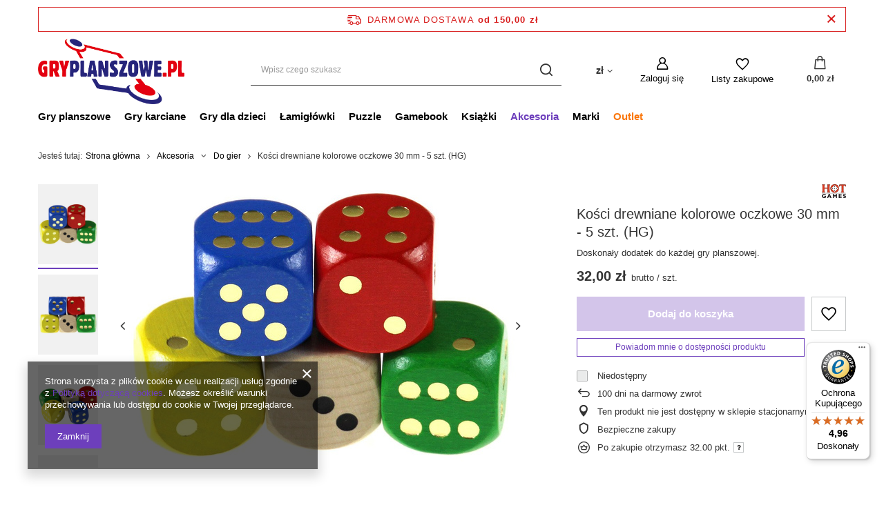

--- FILE ---
content_type: text/html; charset=utf-8
request_url: https://gryplanszowe.pl/ajax/projector.php?action=get&product=5705&size=uniw&get=sizeavailability,sizedelivery,sizeprices
body_size: 346
content:
{"sizeavailability":{"visible":"y","status_description":"Niedost\u0119pny","status_gfx":"\/data\/lang\/pol\/available_graph\/graph_1_5.png","status":"disable","minimum_stock_of_product":"5","delay_time":{"unknown_delivery_time":"true"}},"sizedelivery":{"undefined":"false","shipping":"8.90","shipping_formatted":"8,90 z\u0142","limitfree":"150.00","limitfree_formatted":"150,00 z\u0142","shipping_change":"8.90","shipping_change_formatted":"8,90 z\u0142","change_type":"up"},"sizeprices":{"value":"32.00","price_formatted":"32,00 z\u0142","price_net":"26.02","price_net_formatted":"26,02 z\u0142","points_recive":"32","vat":"23","worth":"32.00","worth_net":"26.02","worth_formatted":"32,00 z\u0142","worth_net_formatted":"26,02 z\u0142","srp":"37.00","srp_formatted":"37,00 z\u0142","srp_diff_gross":"5.00","srp_diff_gross_formatted":"5,00 z\u0142","srp_diff_percent":"14","srp_net":"30.08","srp_net_formatted":"30,08 z\u0142","srp_diff_net":"4.06","srp_diff_net_formatted":"4,06 z\u0142","max_diff_gross":"5.00","max_diff_gross_formatted":"5,00 z\u0142","max_diff_percent":"14","max_diff_net":"4.06","max_diff_net_formatted":"4,06 z\u0142","basket_enable":"y","special_offer":"false","rebate_code_active":"n","priceformula_error":"false"}}

--- FILE ---
content_type: text/javascript
request_url: https://widgets.trustedshops.com/js/X939265C83E5C7856CD33A989C64F58CB.js
body_size: 1325
content:
((e,t)=>{const a={shopInfo:{tsId:"X939265C83E5C7856CD33A989C64F58CB",name:"GryPlanszowe.pl",url:"www.gryplanszowe.pl",language:"pl",targetMarket:"POL",ratingVariant:"WIDGET",eTrustedIds:{accountId:"acc-b3bb24f7-ab6d-422a-9c4f-f194590e289b",channelId:"chl-57386542-bb3c-4d09-a9bf-91fc374687cb"},buyerProtection:{certificateType:"CLASSIC",certificateState:"PRODUCTION",mainProtectionCurrency:"PLN",classicProtectionAmount:1e4,maxProtectionDuration:30,firstCertified:"2025-05-06 12:30:15"},reviewSystem:{rating:{averageRating:4.96,averageRatingCount:171,overallRatingCount:171,distribution:{oneStar:0,twoStars:1,threeStars:0,fourStars:4,fiveStars:166}},reviews:[{average:5,buyerStatement:"Szybko i sprawnie",rawChangeDate:"2026-01-24T22:53:57.000Z",changeDate:"24.01.2026",transactionDate:"17.01.2026"},{average:5,buyerStatement:"Gry planszowe to bardzo fajna zabawa i edukacja dla dzieci",rawChangeDate:"2026-01-21T18:32:42.000Z",changeDate:"21.01.2026",transactionDate:"17.01.2026"},{average:5,buyerStatement:"Zamówienie zostało szybko zrealizowane.",rawChangeDate:"2026-01-20T19:27:00.000Z",changeDate:"20.01.2026",transactionDate:"31.12.2025"}]},features:["MARS_REVIEWS","MARS_EVENTS","DISABLE_REVIEWREQUEST_SENDING","MARS_QUESTIONNAIRE","MARS_PUBLIC_QUESTIONNAIRE","GUARANTEE_RECOG_CLASSIC_INTEGRATION","PRODUCT_REVIEWS","REVIEWS_AUTO_COLLECTION"],consentManagementType:"OFF",urls:{profileUrl:"https://www.trstd.com/pl-pl/reviews/gryplanszowe-pl",profileUrlLegalSection:"https://www.trstd.com/pl-pl/reviews/gryplanszowe-pl#legal-info",reviewLegalUrl:"https://help.etrusted.com/hc/pl/articles/23970864566162"},contractStartDate:"2025-05-05 00:00:00",shopkeeper:{name:"G3 Sp. z o. o. Sp. k.",street:"ul. Spółdzielców 18A",country:"PL",city:"Konin",zip:"62-510"},displayVariant:"full",variant:"full",twoLetterCountryCode:"PL"},"process.env":{STAGE:"prod"},externalConfig:{trustbadgeScriptUrl:"https://widgets.trustedshops.com/assets/trustbadge.js",cdnDomain:"widgets.trustedshops.com"},elementIdSuffix:"-98e3dadd90eb493088abdc5597a70810",buildTimestamp:"2026-01-25T05:53:50.989Z",buildStage:"prod"},r=a=>{const{trustbadgeScriptUrl:r}=a.externalConfig;let n=t.querySelector(`script[src="${r}"]`);n&&t.body.removeChild(n),n=t.createElement("script"),n.src=r,n.charset="utf-8",n.setAttribute("data-type","trustbadge-business-logic"),n.onerror=()=>{throw new Error(`The Trustbadge script could not be loaded from ${r}. Have you maybe selected an invalid TSID?`)},n.onload=()=>{e.trustbadge?.load(a)},t.body.appendChild(n)};"complete"===t.readyState?r(a):e.addEventListener("load",(()=>{r(a)}))})(window,document);